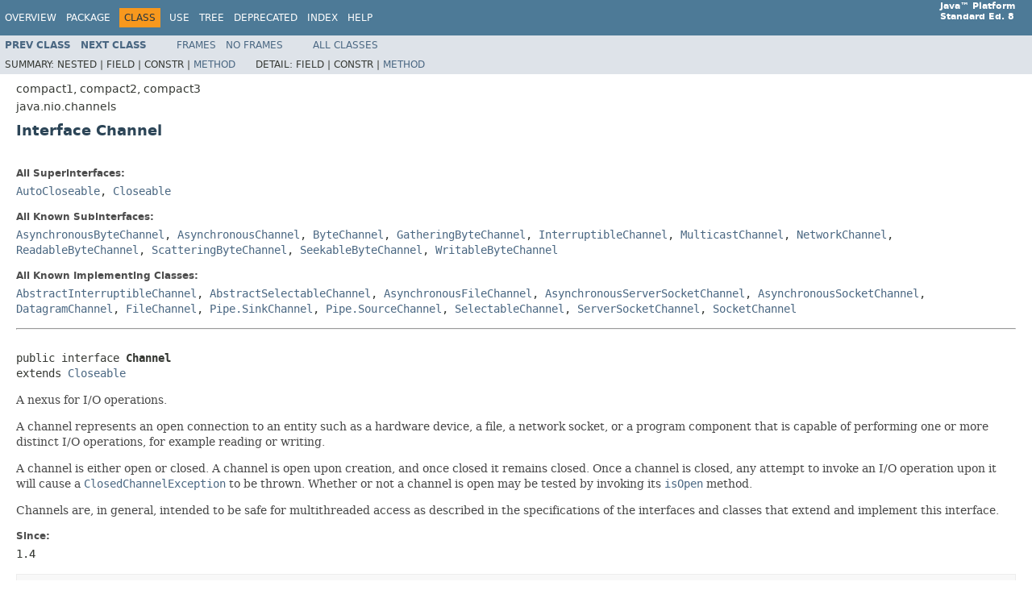

--- FILE ---
content_type: text/html
request_url: http://docs.52im.net/extend/docs/api/javase-8u51/java/nio/channels/Channel.html
body_size: 4773
content:
<!DOCTYPE HTML PUBLIC "-//W3C//DTD HTML 4.01 Transitional//EN" "http://www.w3.org/TR/html4/loose.dtd">
<!-- NewPage -->
<html lang="en">
<head>
<!-- Generated by javadoc (1.8.0_51) on Mon Jun 08 19:35:00 PDT 2015 -->
<title>Channel (Java Platform SE 8 )</title>
<meta name="date" content="2015-06-08">
<meta name="keywords" content="java.nio.channels.Channel interface">
<meta name="keywords" content="isOpen()">
<meta name="keywords" content="close()">
<link rel="stylesheet" type="text/css" href="../../../stylesheet.css" title="Style">
<script type="text/javascript" src="../../../script.js"></script>
</head>
<body>
<script type="text/javascript"><!--
    try {
        if (location.href.indexOf('is-external=true') == -1) {
            parent.document.title="Channel (Java Platform SE 8 )";
        }
    }
    catch(err) {
    }
//-->
var methods = {"i0":6,"i1":6};
var tabs = {65535:["t0","All Methods"],2:["t2","Instance Methods"],4:["t3","Abstract Methods"]};
var altColor = "altColor";
var rowColor = "rowColor";
var tableTab = "tableTab";
var activeTableTab = "activeTableTab";
</script>
<noscript>
<div>JavaScript is disabled on your browser.</div>
</noscript>
<!-- ========= START OF TOP NAVBAR ======= -->
<div class="topNav"><a name="navbar.top">
<!--   -->
</a>
<div class="skipNav"><a href="#skip.navbar.top" title="Skip navigation links">Skip navigation links</a></div>
<a name="navbar.top.firstrow">
<!--   -->
</a>
<ul class="navList" title="Navigation">
<li><a href="../../../overview-summary.html">Overview</a></li>
<li><a href="package-summary.html">Package</a></li>
<li class="navBarCell1Rev">Class</li>
<li><a href="class-use/Channel.html">Use</a></li>
<li><a href="package-tree.html">Tree</a></li>
<li><a href="../../../deprecated-list.html">Deprecated</a></li>
<li><a href="../../../index-files/index-1.html">Index</a></li>
<li><a href="../../../help-doc.html">Help</a></li>
</ul>
<div class="aboutLanguage"><strong>Java&trade;&nbsp;Platform<br>Standard&nbsp;Ed.&nbsp;8</strong></div>
</div>
<div class="subNav">
<ul class="navList">
<li><a href="../../../java/nio/channels/CancelledKeyException.html" title="class in java.nio.channels"><span class="typeNameLink">Prev&nbsp;Class</span></a></li>
<li><a href="../../../java/nio/channels/Channels.html" title="class in java.nio.channels"><span class="typeNameLink">Next&nbsp;Class</span></a></li>
</ul>
<ul class="navList">
<li><a href="../../../index.html?java/nio/channels/Channel.html" target="_top">Frames</a></li>
<li><a href="Channel.html" target="_top">No&nbsp;Frames</a></li>
</ul>
<ul class="navList" id="allclasses_navbar_top">
<li><a href="../../../allclasses-noframe.html">All&nbsp;Classes</a></li>
</ul>
<div>
<script type="text/javascript"><!--
  allClassesLink = document.getElementById("allclasses_navbar_top");
  if(window==top) {
    allClassesLink.style.display = "block";
  }
  else {
    allClassesLink.style.display = "none";
  }
  //-->
</script>
</div>
<div>
<ul class="subNavList">
<li>Summary:&nbsp;</li>
<li>Nested&nbsp;|&nbsp;</li>
<li>Field&nbsp;|&nbsp;</li>
<li>Constr&nbsp;|&nbsp;</li>
<li><a href="#method.summary">Method</a></li>
</ul>
<ul class="subNavList">
<li>Detail:&nbsp;</li>
<li>Field&nbsp;|&nbsp;</li>
<li>Constr&nbsp;|&nbsp;</li>
<li><a href="#method.detail">Method</a></li>
</ul>
</div>
<a name="skip.navbar.top">
<!--   -->
</a></div>
<!-- ========= END OF TOP NAVBAR ========= -->
<!-- ======== START OF CLASS DATA ======== -->
<div class="header">
<div class="subTitle">compact1, compact2, compact3</div>
<div class="subTitle">java.nio.channels</div>
<h2 title="Interface Channel" class="title">Interface Channel</h2>
</div>
<div class="contentContainer">
<div class="description">
<ul class="blockList">
<li class="blockList">
<dl>
<dt>All Superinterfaces:</dt>
<dd><a href="../../../java/lang/AutoCloseable.html" title="interface in java.lang">AutoCloseable</a>, <a href="../../../java/io/Closeable.html" title="interface in java.io">Closeable</a></dd>
</dl>
<dl>
<dt>All Known Subinterfaces:</dt>
<dd><a href="../../../java/nio/channels/AsynchronousByteChannel.html" title="interface in java.nio.channels">AsynchronousByteChannel</a>, <a href="../../../java/nio/channels/AsynchronousChannel.html" title="interface in java.nio.channels">AsynchronousChannel</a>, <a href="../../../java/nio/channels/ByteChannel.html" title="interface in java.nio.channels">ByteChannel</a>, <a href="../../../java/nio/channels/GatheringByteChannel.html" title="interface in java.nio.channels">GatheringByteChannel</a>, <a href="../../../java/nio/channels/InterruptibleChannel.html" title="interface in java.nio.channels">InterruptibleChannel</a>, <a href="../../../java/nio/channels/MulticastChannel.html" title="interface in java.nio.channels">MulticastChannel</a>, <a href="../../../java/nio/channels/NetworkChannel.html" title="interface in java.nio.channels">NetworkChannel</a>, <a href="../../../java/nio/channels/ReadableByteChannel.html" title="interface in java.nio.channels">ReadableByteChannel</a>, <a href="../../../java/nio/channels/ScatteringByteChannel.html" title="interface in java.nio.channels">ScatteringByteChannel</a>, <a href="../../../java/nio/channels/SeekableByteChannel.html" title="interface in java.nio.channels">SeekableByteChannel</a>, <a href="../../../java/nio/channels/WritableByteChannel.html" title="interface in java.nio.channels">WritableByteChannel</a></dd>
</dl>
<dl>
<dt>All Known Implementing Classes:</dt>
<dd><a href="../../../java/nio/channels/spi/AbstractInterruptibleChannel.html" title="class in java.nio.channels.spi">AbstractInterruptibleChannel</a>, <a href="../../../java/nio/channels/spi/AbstractSelectableChannel.html" title="class in java.nio.channels.spi">AbstractSelectableChannel</a>, <a href="../../../java/nio/channels/AsynchronousFileChannel.html" title="class in java.nio.channels">AsynchronousFileChannel</a>, <a href="../../../java/nio/channels/AsynchronousServerSocketChannel.html" title="class in java.nio.channels">AsynchronousServerSocketChannel</a>, <a href="../../../java/nio/channels/AsynchronousSocketChannel.html" title="class in java.nio.channels">AsynchronousSocketChannel</a>, <a href="../../../java/nio/channels/DatagramChannel.html" title="class in java.nio.channels">DatagramChannel</a>, <a href="../../../java/nio/channels/FileChannel.html" title="class in java.nio.channels">FileChannel</a>, <a href="../../../java/nio/channels/Pipe.SinkChannel.html" title="class in java.nio.channels">Pipe.SinkChannel</a>, <a href="../../../java/nio/channels/Pipe.SourceChannel.html" title="class in java.nio.channels">Pipe.SourceChannel</a>, <a href="../../../java/nio/channels/SelectableChannel.html" title="class in java.nio.channels">SelectableChannel</a>, <a href="../../../java/nio/channels/ServerSocketChannel.html" title="class in java.nio.channels">ServerSocketChannel</a>, <a href="../../../java/nio/channels/SocketChannel.html" title="class in java.nio.channels">SocketChannel</a></dd>
</dl>
<hr>
<br>
<pre>public interface <span class="typeNameLabel">Channel</span>
extends <a href="../../../java/io/Closeable.html" title="interface in java.io">Closeable</a></pre>
<div class="block">A nexus for I/O operations.

 <p> A channel represents an open connection to an entity such as a hardware
 device, a file, a network socket, or a program component that is capable of
 performing one or more distinct I/O operations, for example reading or
 writing.

 <p> A channel is either open or closed.  A channel is open upon creation,
 and once closed it remains closed.  Once a channel is closed, any attempt to
 invoke an I/O operation upon it will cause a <a href="../../../java/nio/channels/ClosedChannelException.html" title="class in java.nio.channels"><code>ClosedChannelException</code></a>
 to be thrown.  Whether or not a channel is open may be tested by invoking
 its <a href="../../../java/nio/channels/Channel.html#isOpen--"><code>isOpen</code></a> method.

 <p> Channels are, in general, intended to be safe for multithreaded access
 as described in the specifications of the interfaces and classes that extend
 and implement this interface.</div>
<dl>
<dt><span class="simpleTagLabel">Since:</span></dt>
<dd>1.4</dd>
</dl>
</li>
</ul>
</div>
<div class="summary">
<ul class="blockList">
<li class="blockList">
<!-- ========== METHOD SUMMARY =========== -->
<ul class="blockList">
<li class="blockList"><a name="method.summary">
<!--   -->
</a>
<h3>Method Summary</h3>
<table class="memberSummary" border="0" cellpadding="3" cellspacing="0" summary="Method Summary table, listing methods, and an explanation">
<caption><span id="t0" class="activeTableTab"><span>All Methods</span><span class="tabEnd">&nbsp;</span></span><span id="t2" class="tableTab"><span><a href="javascript:show(2);">Instance Methods</a></span><span class="tabEnd">&nbsp;</span></span><span id="t3" class="tableTab"><span><a href="javascript:show(4);">Abstract Methods</a></span><span class="tabEnd">&nbsp;</span></span></caption>
<tr>
<th class="colFirst" scope="col">Modifier and Type</th>
<th class="colLast" scope="col">Method and Description</th>
</tr>
<tr id="i0" class="altColor">
<td class="colFirst"><code>void</code></td>
<td class="colLast"><code><span class="memberNameLink"><a href="../../../java/nio/channels/Channel.html#close--">close</a></span>()</code>
<div class="block">Closes this channel.</div>
</td>
</tr>
<tr id="i1" class="rowColor">
<td class="colFirst"><code>boolean</code></td>
<td class="colLast"><code><span class="memberNameLink"><a href="../../../java/nio/channels/Channel.html#isOpen--">isOpen</a></span>()</code>
<div class="block">Tells whether or not this channel is open.</div>
</td>
</tr>
</table>
</li>
</ul>
</li>
</ul>
</div>
<div class="details">
<ul class="blockList">
<li class="blockList">
<!-- ============ METHOD DETAIL ========== -->
<ul class="blockList">
<li class="blockList"><a name="method.detail">
<!--   -->
</a>
<h3>Method Detail</h3>
<a name="isOpen--">
<!--   -->
</a>
<ul class="blockList">
<li class="blockList">
<h4>isOpen</h4>
<pre>boolean&nbsp;isOpen()</pre>
<div class="block">Tells whether or not this channel is open.</div>
<dl>
<dt><span class="returnLabel">Returns:</span></dt>
<dd><tt>true</tt> if, and only if, this channel is open</dd>
</dl>
</li>
</ul>
<a name="close--">
<!--   -->
</a>
<ul class="blockListLast">
<li class="blockList">
<h4>close</h4>
<pre>void&nbsp;close()
    throws <a href="../../../java/io/IOException.html" title="class in java.io">IOException</a></pre>
<div class="block">Closes this channel.

 <p> After a channel is closed, any further attempt to invoke I/O
 operations upon it will cause a <a href="../../../java/nio/channels/ClosedChannelException.html" title="class in java.nio.channels"><code>ClosedChannelException</code></a> to be
 thrown.

 <p> If this channel is already closed then invoking this method has no
 effect.

 <p> This method may be invoked at any time.  If some other thread has
 already invoked it, however, then another invocation will block until
 the first invocation is complete, after which it will return without
 effect. </p></div>
<dl>
<dt><span class="overrideSpecifyLabel">Specified by:</span></dt>
<dd><code><a href="../../../java/lang/AutoCloseable.html#close--">close</a></code>&nbsp;in interface&nbsp;<code><a href="../../../java/lang/AutoCloseable.html" title="interface in java.lang">AutoCloseable</a></code></dd>
<dt><span class="overrideSpecifyLabel">Specified by:</span></dt>
<dd><code><a href="../../../java/io/Closeable.html#close--">close</a></code>&nbsp;in interface&nbsp;<code><a href="../../../java/io/Closeable.html" title="interface in java.io">Closeable</a></code></dd>
<dt><span class="throwsLabel">Throws:</span></dt>
<dd><code><a href="../../../java/io/IOException.html" title="class in java.io">IOException</a></code> - If an I/O error occurs</dd>
</dl>
</li>
</ul>
</li>
</ul>
</li>
</ul>
</div>
</div>
<!-- ========= END OF CLASS DATA ========= -->
<!-- ======= START OF BOTTOM NAVBAR ====== -->
<div class="bottomNav"><a name="navbar.bottom">
<!--   -->
</a>
<div class="skipNav"><a href="#skip.navbar.bottom" title="Skip navigation links">Skip navigation links</a></div>
<a name="navbar.bottom.firstrow">
<!--   -->
</a>
<ul class="navList" title="Navigation">
<li><a href="../../../overview-summary.html">Overview</a></li>
<li><a href="package-summary.html">Package</a></li>
<li class="navBarCell1Rev">Class</li>
<li><a href="class-use/Channel.html">Use</a></li>
<li><a href="package-tree.html">Tree</a></li>
<li><a href="../../../deprecated-list.html">Deprecated</a></li>
<li><a href="../../../index-files/index-1.html">Index</a></li>
<li><a href="../../../help-doc.html">Help</a></li>
</ul>
<div class="aboutLanguage"><strong>Java&trade;&nbsp;Platform<br>Standard&nbsp;Ed.&nbsp;8</strong></div>
</div>
<div class="subNav">
<ul class="navList">
<li><a href="../../../java/nio/channels/CancelledKeyException.html" title="class in java.nio.channels"><span class="typeNameLink">Prev&nbsp;Class</span></a></li>
<li><a href="../../../java/nio/channels/Channels.html" title="class in java.nio.channels"><span class="typeNameLink">Next&nbsp;Class</span></a></li>
</ul>
<ul class="navList">
<li><a href="../../../index.html?java/nio/channels/Channel.html" target="_top">Frames</a></li>
<li><a href="Channel.html" target="_top">No&nbsp;Frames</a></li>
</ul>
<ul class="navList" id="allclasses_navbar_bottom">
<li><a href="../../../allclasses-noframe.html">All&nbsp;Classes</a></li>
</ul>
<div>
<script type="text/javascript"><!--
  allClassesLink = document.getElementById("allclasses_navbar_bottom");
  if(window==top) {
    allClassesLink.style.display = "block";
  }
  else {
    allClassesLink.style.display = "none";
  }
  //-->
</script>
</div>
<div>
<ul class="subNavList">
<li>Summary:&nbsp;</li>
<li>Nested&nbsp;|&nbsp;</li>
<li>Field&nbsp;|&nbsp;</li>
<li>Constr&nbsp;|&nbsp;</li>
<li><a href="#method.summary">Method</a></li>
</ul>
<ul class="subNavList">
<li>Detail:&nbsp;</li>
<li>Field&nbsp;|&nbsp;</li>
<li>Constr&nbsp;|&nbsp;</li>
<li><a href="#method.detail">Method</a></li>
</ul>
</div>
<a name="skip.navbar.bottom">
<!--   -->
</a></div>
<!-- ======== END OF BOTTOM NAVBAR ======= -->
<p class="legalCopy"><small><font size="-1"> <a href="http://bugreport.sun.com/bugreport/">Submit a bug or feature</a> <br>For further API reference and developer documentation, see <a href="https://docs.oracle.com/javase/8/docs/index.html" target="_blank">Java SE Documentation</a>. That documentation contains more detailed, developer-targeted descriptions, with conceptual overviews, definitions of terms, workarounds, and working code examples.<br> <a href="../../../../legal/cpyr.html">Copyright</a> &#x00a9; 1993, 2015, Oracle and/or its affiliates.  All rights reserved. </font></small></p>
</body>
</html>
